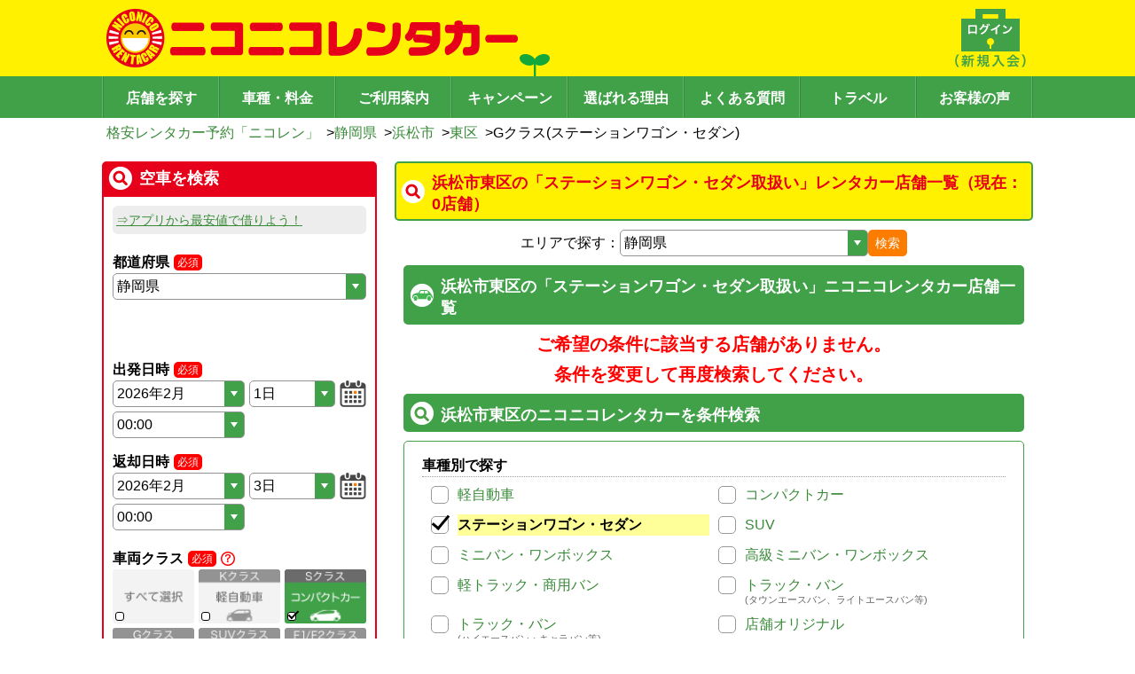

--- FILE ---
content_type: text/html; charset=utf-8
request_url: https://www.google.com/recaptcha/api2/anchor?ar=1&k=6Ldsp7srAAAAALK77jhT7sjOgUmf1bc6maLMcLfO&co=aHR0cHM6Ly93d3cuMjUyNXIuY29tOjQ0Mw..&hl=en&v=N67nZn4AqZkNcbeMu4prBgzg&size=invisible&anchor-ms=20000&execute-ms=30000&cb=j5ty8ets5j33
body_size: 48566
content:
<!DOCTYPE HTML><html dir="ltr" lang="en"><head><meta http-equiv="Content-Type" content="text/html; charset=UTF-8">
<meta http-equiv="X-UA-Compatible" content="IE=edge">
<title>reCAPTCHA</title>
<style type="text/css">
/* cyrillic-ext */
@font-face {
  font-family: 'Roboto';
  font-style: normal;
  font-weight: 400;
  font-stretch: 100%;
  src: url(//fonts.gstatic.com/s/roboto/v48/KFO7CnqEu92Fr1ME7kSn66aGLdTylUAMa3GUBHMdazTgWw.woff2) format('woff2');
  unicode-range: U+0460-052F, U+1C80-1C8A, U+20B4, U+2DE0-2DFF, U+A640-A69F, U+FE2E-FE2F;
}
/* cyrillic */
@font-face {
  font-family: 'Roboto';
  font-style: normal;
  font-weight: 400;
  font-stretch: 100%;
  src: url(//fonts.gstatic.com/s/roboto/v48/KFO7CnqEu92Fr1ME7kSn66aGLdTylUAMa3iUBHMdazTgWw.woff2) format('woff2');
  unicode-range: U+0301, U+0400-045F, U+0490-0491, U+04B0-04B1, U+2116;
}
/* greek-ext */
@font-face {
  font-family: 'Roboto';
  font-style: normal;
  font-weight: 400;
  font-stretch: 100%;
  src: url(//fonts.gstatic.com/s/roboto/v48/KFO7CnqEu92Fr1ME7kSn66aGLdTylUAMa3CUBHMdazTgWw.woff2) format('woff2');
  unicode-range: U+1F00-1FFF;
}
/* greek */
@font-face {
  font-family: 'Roboto';
  font-style: normal;
  font-weight: 400;
  font-stretch: 100%;
  src: url(//fonts.gstatic.com/s/roboto/v48/KFO7CnqEu92Fr1ME7kSn66aGLdTylUAMa3-UBHMdazTgWw.woff2) format('woff2');
  unicode-range: U+0370-0377, U+037A-037F, U+0384-038A, U+038C, U+038E-03A1, U+03A3-03FF;
}
/* math */
@font-face {
  font-family: 'Roboto';
  font-style: normal;
  font-weight: 400;
  font-stretch: 100%;
  src: url(//fonts.gstatic.com/s/roboto/v48/KFO7CnqEu92Fr1ME7kSn66aGLdTylUAMawCUBHMdazTgWw.woff2) format('woff2');
  unicode-range: U+0302-0303, U+0305, U+0307-0308, U+0310, U+0312, U+0315, U+031A, U+0326-0327, U+032C, U+032F-0330, U+0332-0333, U+0338, U+033A, U+0346, U+034D, U+0391-03A1, U+03A3-03A9, U+03B1-03C9, U+03D1, U+03D5-03D6, U+03F0-03F1, U+03F4-03F5, U+2016-2017, U+2034-2038, U+203C, U+2040, U+2043, U+2047, U+2050, U+2057, U+205F, U+2070-2071, U+2074-208E, U+2090-209C, U+20D0-20DC, U+20E1, U+20E5-20EF, U+2100-2112, U+2114-2115, U+2117-2121, U+2123-214F, U+2190, U+2192, U+2194-21AE, U+21B0-21E5, U+21F1-21F2, U+21F4-2211, U+2213-2214, U+2216-22FF, U+2308-230B, U+2310, U+2319, U+231C-2321, U+2336-237A, U+237C, U+2395, U+239B-23B7, U+23D0, U+23DC-23E1, U+2474-2475, U+25AF, U+25B3, U+25B7, U+25BD, U+25C1, U+25CA, U+25CC, U+25FB, U+266D-266F, U+27C0-27FF, U+2900-2AFF, U+2B0E-2B11, U+2B30-2B4C, U+2BFE, U+3030, U+FF5B, U+FF5D, U+1D400-1D7FF, U+1EE00-1EEFF;
}
/* symbols */
@font-face {
  font-family: 'Roboto';
  font-style: normal;
  font-weight: 400;
  font-stretch: 100%;
  src: url(//fonts.gstatic.com/s/roboto/v48/KFO7CnqEu92Fr1ME7kSn66aGLdTylUAMaxKUBHMdazTgWw.woff2) format('woff2');
  unicode-range: U+0001-000C, U+000E-001F, U+007F-009F, U+20DD-20E0, U+20E2-20E4, U+2150-218F, U+2190, U+2192, U+2194-2199, U+21AF, U+21E6-21F0, U+21F3, U+2218-2219, U+2299, U+22C4-22C6, U+2300-243F, U+2440-244A, U+2460-24FF, U+25A0-27BF, U+2800-28FF, U+2921-2922, U+2981, U+29BF, U+29EB, U+2B00-2BFF, U+4DC0-4DFF, U+FFF9-FFFB, U+10140-1018E, U+10190-1019C, U+101A0, U+101D0-101FD, U+102E0-102FB, U+10E60-10E7E, U+1D2C0-1D2D3, U+1D2E0-1D37F, U+1F000-1F0FF, U+1F100-1F1AD, U+1F1E6-1F1FF, U+1F30D-1F30F, U+1F315, U+1F31C, U+1F31E, U+1F320-1F32C, U+1F336, U+1F378, U+1F37D, U+1F382, U+1F393-1F39F, U+1F3A7-1F3A8, U+1F3AC-1F3AF, U+1F3C2, U+1F3C4-1F3C6, U+1F3CA-1F3CE, U+1F3D4-1F3E0, U+1F3ED, U+1F3F1-1F3F3, U+1F3F5-1F3F7, U+1F408, U+1F415, U+1F41F, U+1F426, U+1F43F, U+1F441-1F442, U+1F444, U+1F446-1F449, U+1F44C-1F44E, U+1F453, U+1F46A, U+1F47D, U+1F4A3, U+1F4B0, U+1F4B3, U+1F4B9, U+1F4BB, U+1F4BF, U+1F4C8-1F4CB, U+1F4D6, U+1F4DA, U+1F4DF, U+1F4E3-1F4E6, U+1F4EA-1F4ED, U+1F4F7, U+1F4F9-1F4FB, U+1F4FD-1F4FE, U+1F503, U+1F507-1F50B, U+1F50D, U+1F512-1F513, U+1F53E-1F54A, U+1F54F-1F5FA, U+1F610, U+1F650-1F67F, U+1F687, U+1F68D, U+1F691, U+1F694, U+1F698, U+1F6AD, U+1F6B2, U+1F6B9-1F6BA, U+1F6BC, U+1F6C6-1F6CF, U+1F6D3-1F6D7, U+1F6E0-1F6EA, U+1F6F0-1F6F3, U+1F6F7-1F6FC, U+1F700-1F7FF, U+1F800-1F80B, U+1F810-1F847, U+1F850-1F859, U+1F860-1F887, U+1F890-1F8AD, U+1F8B0-1F8BB, U+1F8C0-1F8C1, U+1F900-1F90B, U+1F93B, U+1F946, U+1F984, U+1F996, U+1F9E9, U+1FA00-1FA6F, U+1FA70-1FA7C, U+1FA80-1FA89, U+1FA8F-1FAC6, U+1FACE-1FADC, U+1FADF-1FAE9, U+1FAF0-1FAF8, U+1FB00-1FBFF;
}
/* vietnamese */
@font-face {
  font-family: 'Roboto';
  font-style: normal;
  font-weight: 400;
  font-stretch: 100%;
  src: url(//fonts.gstatic.com/s/roboto/v48/KFO7CnqEu92Fr1ME7kSn66aGLdTylUAMa3OUBHMdazTgWw.woff2) format('woff2');
  unicode-range: U+0102-0103, U+0110-0111, U+0128-0129, U+0168-0169, U+01A0-01A1, U+01AF-01B0, U+0300-0301, U+0303-0304, U+0308-0309, U+0323, U+0329, U+1EA0-1EF9, U+20AB;
}
/* latin-ext */
@font-face {
  font-family: 'Roboto';
  font-style: normal;
  font-weight: 400;
  font-stretch: 100%;
  src: url(//fonts.gstatic.com/s/roboto/v48/KFO7CnqEu92Fr1ME7kSn66aGLdTylUAMa3KUBHMdazTgWw.woff2) format('woff2');
  unicode-range: U+0100-02BA, U+02BD-02C5, U+02C7-02CC, U+02CE-02D7, U+02DD-02FF, U+0304, U+0308, U+0329, U+1D00-1DBF, U+1E00-1E9F, U+1EF2-1EFF, U+2020, U+20A0-20AB, U+20AD-20C0, U+2113, U+2C60-2C7F, U+A720-A7FF;
}
/* latin */
@font-face {
  font-family: 'Roboto';
  font-style: normal;
  font-weight: 400;
  font-stretch: 100%;
  src: url(//fonts.gstatic.com/s/roboto/v48/KFO7CnqEu92Fr1ME7kSn66aGLdTylUAMa3yUBHMdazQ.woff2) format('woff2');
  unicode-range: U+0000-00FF, U+0131, U+0152-0153, U+02BB-02BC, U+02C6, U+02DA, U+02DC, U+0304, U+0308, U+0329, U+2000-206F, U+20AC, U+2122, U+2191, U+2193, U+2212, U+2215, U+FEFF, U+FFFD;
}
/* cyrillic-ext */
@font-face {
  font-family: 'Roboto';
  font-style: normal;
  font-weight: 500;
  font-stretch: 100%;
  src: url(//fonts.gstatic.com/s/roboto/v48/KFO7CnqEu92Fr1ME7kSn66aGLdTylUAMa3GUBHMdazTgWw.woff2) format('woff2');
  unicode-range: U+0460-052F, U+1C80-1C8A, U+20B4, U+2DE0-2DFF, U+A640-A69F, U+FE2E-FE2F;
}
/* cyrillic */
@font-face {
  font-family: 'Roboto';
  font-style: normal;
  font-weight: 500;
  font-stretch: 100%;
  src: url(//fonts.gstatic.com/s/roboto/v48/KFO7CnqEu92Fr1ME7kSn66aGLdTylUAMa3iUBHMdazTgWw.woff2) format('woff2');
  unicode-range: U+0301, U+0400-045F, U+0490-0491, U+04B0-04B1, U+2116;
}
/* greek-ext */
@font-face {
  font-family: 'Roboto';
  font-style: normal;
  font-weight: 500;
  font-stretch: 100%;
  src: url(//fonts.gstatic.com/s/roboto/v48/KFO7CnqEu92Fr1ME7kSn66aGLdTylUAMa3CUBHMdazTgWw.woff2) format('woff2');
  unicode-range: U+1F00-1FFF;
}
/* greek */
@font-face {
  font-family: 'Roboto';
  font-style: normal;
  font-weight: 500;
  font-stretch: 100%;
  src: url(//fonts.gstatic.com/s/roboto/v48/KFO7CnqEu92Fr1ME7kSn66aGLdTylUAMa3-UBHMdazTgWw.woff2) format('woff2');
  unicode-range: U+0370-0377, U+037A-037F, U+0384-038A, U+038C, U+038E-03A1, U+03A3-03FF;
}
/* math */
@font-face {
  font-family: 'Roboto';
  font-style: normal;
  font-weight: 500;
  font-stretch: 100%;
  src: url(//fonts.gstatic.com/s/roboto/v48/KFO7CnqEu92Fr1ME7kSn66aGLdTylUAMawCUBHMdazTgWw.woff2) format('woff2');
  unicode-range: U+0302-0303, U+0305, U+0307-0308, U+0310, U+0312, U+0315, U+031A, U+0326-0327, U+032C, U+032F-0330, U+0332-0333, U+0338, U+033A, U+0346, U+034D, U+0391-03A1, U+03A3-03A9, U+03B1-03C9, U+03D1, U+03D5-03D6, U+03F0-03F1, U+03F4-03F5, U+2016-2017, U+2034-2038, U+203C, U+2040, U+2043, U+2047, U+2050, U+2057, U+205F, U+2070-2071, U+2074-208E, U+2090-209C, U+20D0-20DC, U+20E1, U+20E5-20EF, U+2100-2112, U+2114-2115, U+2117-2121, U+2123-214F, U+2190, U+2192, U+2194-21AE, U+21B0-21E5, U+21F1-21F2, U+21F4-2211, U+2213-2214, U+2216-22FF, U+2308-230B, U+2310, U+2319, U+231C-2321, U+2336-237A, U+237C, U+2395, U+239B-23B7, U+23D0, U+23DC-23E1, U+2474-2475, U+25AF, U+25B3, U+25B7, U+25BD, U+25C1, U+25CA, U+25CC, U+25FB, U+266D-266F, U+27C0-27FF, U+2900-2AFF, U+2B0E-2B11, U+2B30-2B4C, U+2BFE, U+3030, U+FF5B, U+FF5D, U+1D400-1D7FF, U+1EE00-1EEFF;
}
/* symbols */
@font-face {
  font-family: 'Roboto';
  font-style: normal;
  font-weight: 500;
  font-stretch: 100%;
  src: url(//fonts.gstatic.com/s/roboto/v48/KFO7CnqEu92Fr1ME7kSn66aGLdTylUAMaxKUBHMdazTgWw.woff2) format('woff2');
  unicode-range: U+0001-000C, U+000E-001F, U+007F-009F, U+20DD-20E0, U+20E2-20E4, U+2150-218F, U+2190, U+2192, U+2194-2199, U+21AF, U+21E6-21F0, U+21F3, U+2218-2219, U+2299, U+22C4-22C6, U+2300-243F, U+2440-244A, U+2460-24FF, U+25A0-27BF, U+2800-28FF, U+2921-2922, U+2981, U+29BF, U+29EB, U+2B00-2BFF, U+4DC0-4DFF, U+FFF9-FFFB, U+10140-1018E, U+10190-1019C, U+101A0, U+101D0-101FD, U+102E0-102FB, U+10E60-10E7E, U+1D2C0-1D2D3, U+1D2E0-1D37F, U+1F000-1F0FF, U+1F100-1F1AD, U+1F1E6-1F1FF, U+1F30D-1F30F, U+1F315, U+1F31C, U+1F31E, U+1F320-1F32C, U+1F336, U+1F378, U+1F37D, U+1F382, U+1F393-1F39F, U+1F3A7-1F3A8, U+1F3AC-1F3AF, U+1F3C2, U+1F3C4-1F3C6, U+1F3CA-1F3CE, U+1F3D4-1F3E0, U+1F3ED, U+1F3F1-1F3F3, U+1F3F5-1F3F7, U+1F408, U+1F415, U+1F41F, U+1F426, U+1F43F, U+1F441-1F442, U+1F444, U+1F446-1F449, U+1F44C-1F44E, U+1F453, U+1F46A, U+1F47D, U+1F4A3, U+1F4B0, U+1F4B3, U+1F4B9, U+1F4BB, U+1F4BF, U+1F4C8-1F4CB, U+1F4D6, U+1F4DA, U+1F4DF, U+1F4E3-1F4E6, U+1F4EA-1F4ED, U+1F4F7, U+1F4F9-1F4FB, U+1F4FD-1F4FE, U+1F503, U+1F507-1F50B, U+1F50D, U+1F512-1F513, U+1F53E-1F54A, U+1F54F-1F5FA, U+1F610, U+1F650-1F67F, U+1F687, U+1F68D, U+1F691, U+1F694, U+1F698, U+1F6AD, U+1F6B2, U+1F6B9-1F6BA, U+1F6BC, U+1F6C6-1F6CF, U+1F6D3-1F6D7, U+1F6E0-1F6EA, U+1F6F0-1F6F3, U+1F6F7-1F6FC, U+1F700-1F7FF, U+1F800-1F80B, U+1F810-1F847, U+1F850-1F859, U+1F860-1F887, U+1F890-1F8AD, U+1F8B0-1F8BB, U+1F8C0-1F8C1, U+1F900-1F90B, U+1F93B, U+1F946, U+1F984, U+1F996, U+1F9E9, U+1FA00-1FA6F, U+1FA70-1FA7C, U+1FA80-1FA89, U+1FA8F-1FAC6, U+1FACE-1FADC, U+1FADF-1FAE9, U+1FAF0-1FAF8, U+1FB00-1FBFF;
}
/* vietnamese */
@font-face {
  font-family: 'Roboto';
  font-style: normal;
  font-weight: 500;
  font-stretch: 100%;
  src: url(//fonts.gstatic.com/s/roboto/v48/KFO7CnqEu92Fr1ME7kSn66aGLdTylUAMa3OUBHMdazTgWw.woff2) format('woff2');
  unicode-range: U+0102-0103, U+0110-0111, U+0128-0129, U+0168-0169, U+01A0-01A1, U+01AF-01B0, U+0300-0301, U+0303-0304, U+0308-0309, U+0323, U+0329, U+1EA0-1EF9, U+20AB;
}
/* latin-ext */
@font-face {
  font-family: 'Roboto';
  font-style: normal;
  font-weight: 500;
  font-stretch: 100%;
  src: url(//fonts.gstatic.com/s/roboto/v48/KFO7CnqEu92Fr1ME7kSn66aGLdTylUAMa3KUBHMdazTgWw.woff2) format('woff2');
  unicode-range: U+0100-02BA, U+02BD-02C5, U+02C7-02CC, U+02CE-02D7, U+02DD-02FF, U+0304, U+0308, U+0329, U+1D00-1DBF, U+1E00-1E9F, U+1EF2-1EFF, U+2020, U+20A0-20AB, U+20AD-20C0, U+2113, U+2C60-2C7F, U+A720-A7FF;
}
/* latin */
@font-face {
  font-family: 'Roboto';
  font-style: normal;
  font-weight: 500;
  font-stretch: 100%;
  src: url(//fonts.gstatic.com/s/roboto/v48/KFO7CnqEu92Fr1ME7kSn66aGLdTylUAMa3yUBHMdazQ.woff2) format('woff2');
  unicode-range: U+0000-00FF, U+0131, U+0152-0153, U+02BB-02BC, U+02C6, U+02DA, U+02DC, U+0304, U+0308, U+0329, U+2000-206F, U+20AC, U+2122, U+2191, U+2193, U+2212, U+2215, U+FEFF, U+FFFD;
}
/* cyrillic-ext */
@font-face {
  font-family: 'Roboto';
  font-style: normal;
  font-weight: 900;
  font-stretch: 100%;
  src: url(//fonts.gstatic.com/s/roboto/v48/KFO7CnqEu92Fr1ME7kSn66aGLdTylUAMa3GUBHMdazTgWw.woff2) format('woff2');
  unicode-range: U+0460-052F, U+1C80-1C8A, U+20B4, U+2DE0-2DFF, U+A640-A69F, U+FE2E-FE2F;
}
/* cyrillic */
@font-face {
  font-family: 'Roboto';
  font-style: normal;
  font-weight: 900;
  font-stretch: 100%;
  src: url(//fonts.gstatic.com/s/roboto/v48/KFO7CnqEu92Fr1ME7kSn66aGLdTylUAMa3iUBHMdazTgWw.woff2) format('woff2');
  unicode-range: U+0301, U+0400-045F, U+0490-0491, U+04B0-04B1, U+2116;
}
/* greek-ext */
@font-face {
  font-family: 'Roboto';
  font-style: normal;
  font-weight: 900;
  font-stretch: 100%;
  src: url(//fonts.gstatic.com/s/roboto/v48/KFO7CnqEu92Fr1ME7kSn66aGLdTylUAMa3CUBHMdazTgWw.woff2) format('woff2');
  unicode-range: U+1F00-1FFF;
}
/* greek */
@font-face {
  font-family: 'Roboto';
  font-style: normal;
  font-weight: 900;
  font-stretch: 100%;
  src: url(//fonts.gstatic.com/s/roboto/v48/KFO7CnqEu92Fr1ME7kSn66aGLdTylUAMa3-UBHMdazTgWw.woff2) format('woff2');
  unicode-range: U+0370-0377, U+037A-037F, U+0384-038A, U+038C, U+038E-03A1, U+03A3-03FF;
}
/* math */
@font-face {
  font-family: 'Roboto';
  font-style: normal;
  font-weight: 900;
  font-stretch: 100%;
  src: url(//fonts.gstatic.com/s/roboto/v48/KFO7CnqEu92Fr1ME7kSn66aGLdTylUAMawCUBHMdazTgWw.woff2) format('woff2');
  unicode-range: U+0302-0303, U+0305, U+0307-0308, U+0310, U+0312, U+0315, U+031A, U+0326-0327, U+032C, U+032F-0330, U+0332-0333, U+0338, U+033A, U+0346, U+034D, U+0391-03A1, U+03A3-03A9, U+03B1-03C9, U+03D1, U+03D5-03D6, U+03F0-03F1, U+03F4-03F5, U+2016-2017, U+2034-2038, U+203C, U+2040, U+2043, U+2047, U+2050, U+2057, U+205F, U+2070-2071, U+2074-208E, U+2090-209C, U+20D0-20DC, U+20E1, U+20E5-20EF, U+2100-2112, U+2114-2115, U+2117-2121, U+2123-214F, U+2190, U+2192, U+2194-21AE, U+21B0-21E5, U+21F1-21F2, U+21F4-2211, U+2213-2214, U+2216-22FF, U+2308-230B, U+2310, U+2319, U+231C-2321, U+2336-237A, U+237C, U+2395, U+239B-23B7, U+23D0, U+23DC-23E1, U+2474-2475, U+25AF, U+25B3, U+25B7, U+25BD, U+25C1, U+25CA, U+25CC, U+25FB, U+266D-266F, U+27C0-27FF, U+2900-2AFF, U+2B0E-2B11, U+2B30-2B4C, U+2BFE, U+3030, U+FF5B, U+FF5D, U+1D400-1D7FF, U+1EE00-1EEFF;
}
/* symbols */
@font-face {
  font-family: 'Roboto';
  font-style: normal;
  font-weight: 900;
  font-stretch: 100%;
  src: url(//fonts.gstatic.com/s/roboto/v48/KFO7CnqEu92Fr1ME7kSn66aGLdTylUAMaxKUBHMdazTgWw.woff2) format('woff2');
  unicode-range: U+0001-000C, U+000E-001F, U+007F-009F, U+20DD-20E0, U+20E2-20E4, U+2150-218F, U+2190, U+2192, U+2194-2199, U+21AF, U+21E6-21F0, U+21F3, U+2218-2219, U+2299, U+22C4-22C6, U+2300-243F, U+2440-244A, U+2460-24FF, U+25A0-27BF, U+2800-28FF, U+2921-2922, U+2981, U+29BF, U+29EB, U+2B00-2BFF, U+4DC0-4DFF, U+FFF9-FFFB, U+10140-1018E, U+10190-1019C, U+101A0, U+101D0-101FD, U+102E0-102FB, U+10E60-10E7E, U+1D2C0-1D2D3, U+1D2E0-1D37F, U+1F000-1F0FF, U+1F100-1F1AD, U+1F1E6-1F1FF, U+1F30D-1F30F, U+1F315, U+1F31C, U+1F31E, U+1F320-1F32C, U+1F336, U+1F378, U+1F37D, U+1F382, U+1F393-1F39F, U+1F3A7-1F3A8, U+1F3AC-1F3AF, U+1F3C2, U+1F3C4-1F3C6, U+1F3CA-1F3CE, U+1F3D4-1F3E0, U+1F3ED, U+1F3F1-1F3F3, U+1F3F5-1F3F7, U+1F408, U+1F415, U+1F41F, U+1F426, U+1F43F, U+1F441-1F442, U+1F444, U+1F446-1F449, U+1F44C-1F44E, U+1F453, U+1F46A, U+1F47D, U+1F4A3, U+1F4B0, U+1F4B3, U+1F4B9, U+1F4BB, U+1F4BF, U+1F4C8-1F4CB, U+1F4D6, U+1F4DA, U+1F4DF, U+1F4E3-1F4E6, U+1F4EA-1F4ED, U+1F4F7, U+1F4F9-1F4FB, U+1F4FD-1F4FE, U+1F503, U+1F507-1F50B, U+1F50D, U+1F512-1F513, U+1F53E-1F54A, U+1F54F-1F5FA, U+1F610, U+1F650-1F67F, U+1F687, U+1F68D, U+1F691, U+1F694, U+1F698, U+1F6AD, U+1F6B2, U+1F6B9-1F6BA, U+1F6BC, U+1F6C6-1F6CF, U+1F6D3-1F6D7, U+1F6E0-1F6EA, U+1F6F0-1F6F3, U+1F6F7-1F6FC, U+1F700-1F7FF, U+1F800-1F80B, U+1F810-1F847, U+1F850-1F859, U+1F860-1F887, U+1F890-1F8AD, U+1F8B0-1F8BB, U+1F8C0-1F8C1, U+1F900-1F90B, U+1F93B, U+1F946, U+1F984, U+1F996, U+1F9E9, U+1FA00-1FA6F, U+1FA70-1FA7C, U+1FA80-1FA89, U+1FA8F-1FAC6, U+1FACE-1FADC, U+1FADF-1FAE9, U+1FAF0-1FAF8, U+1FB00-1FBFF;
}
/* vietnamese */
@font-face {
  font-family: 'Roboto';
  font-style: normal;
  font-weight: 900;
  font-stretch: 100%;
  src: url(//fonts.gstatic.com/s/roboto/v48/KFO7CnqEu92Fr1ME7kSn66aGLdTylUAMa3OUBHMdazTgWw.woff2) format('woff2');
  unicode-range: U+0102-0103, U+0110-0111, U+0128-0129, U+0168-0169, U+01A0-01A1, U+01AF-01B0, U+0300-0301, U+0303-0304, U+0308-0309, U+0323, U+0329, U+1EA0-1EF9, U+20AB;
}
/* latin-ext */
@font-face {
  font-family: 'Roboto';
  font-style: normal;
  font-weight: 900;
  font-stretch: 100%;
  src: url(//fonts.gstatic.com/s/roboto/v48/KFO7CnqEu92Fr1ME7kSn66aGLdTylUAMa3KUBHMdazTgWw.woff2) format('woff2');
  unicode-range: U+0100-02BA, U+02BD-02C5, U+02C7-02CC, U+02CE-02D7, U+02DD-02FF, U+0304, U+0308, U+0329, U+1D00-1DBF, U+1E00-1E9F, U+1EF2-1EFF, U+2020, U+20A0-20AB, U+20AD-20C0, U+2113, U+2C60-2C7F, U+A720-A7FF;
}
/* latin */
@font-face {
  font-family: 'Roboto';
  font-style: normal;
  font-weight: 900;
  font-stretch: 100%;
  src: url(//fonts.gstatic.com/s/roboto/v48/KFO7CnqEu92Fr1ME7kSn66aGLdTylUAMa3yUBHMdazQ.woff2) format('woff2');
  unicode-range: U+0000-00FF, U+0131, U+0152-0153, U+02BB-02BC, U+02C6, U+02DA, U+02DC, U+0304, U+0308, U+0329, U+2000-206F, U+20AC, U+2122, U+2191, U+2193, U+2212, U+2215, U+FEFF, U+FFFD;
}

</style>
<link rel="stylesheet" type="text/css" href="https://www.gstatic.com/recaptcha/releases/N67nZn4AqZkNcbeMu4prBgzg/styles__ltr.css">
<script nonce="qFxpR3Qn_Is6GBa8jfBKbw" type="text/javascript">window['__recaptcha_api'] = 'https://www.google.com/recaptcha/api2/';</script>
<script type="text/javascript" src="https://www.gstatic.com/recaptcha/releases/N67nZn4AqZkNcbeMu4prBgzg/recaptcha__en.js" nonce="qFxpR3Qn_Is6GBa8jfBKbw">
      
    </script></head>
<body><div id="rc-anchor-alert" class="rc-anchor-alert"></div>
<input type="hidden" id="recaptcha-token" value="[base64]">
<script type="text/javascript" nonce="qFxpR3Qn_Is6GBa8jfBKbw">
      recaptcha.anchor.Main.init("[\x22ainput\x22,[\x22bgdata\x22,\x22\x22,\[base64]/[base64]/[base64]/bmV3IHJbeF0oY1swXSk6RT09Mj9uZXcgclt4XShjWzBdLGNbMV0pOkU9PTM/bmV3IHJbeF0oY1swXSxjWzFdLGNbMl0pOkU9PTQ/[base64]/[base64]/[base64]/[base64]/[base64]/[base64]/[base64]/[base64]\x22,\[base64]\\u003d\\u003d\x22,\x22woxew5haw5RGw7LDsMKvfMKUcMKHwrdHfjBOS8O2cXIowqMODlAJwqM9wrJkaz0ABSZrwqXDthjDq2jDq8O9wqIgw4nCqA7DmsOtaFHDpU5awobCvjVpcS3DiwZjw7jDtlYWwpfCtcOVw7HDow/CmhjCm3RQTAQ4w5/CkSYTwr7CpcO/worDjE8+wq8+PxXCgzVowqfDucOkLjHCn8OLSBPCjyTCmMOow7TCj8KUwrLDscO/RnDCiMKeLDUkBMKgwrTDlzM4XXouacKVD8KCRmHChkfCksOPcyzCsMKzPcOwa8KWwrJYPMOlaMOgBSF6NsKGwrBEcmDDocOyb8OUC8O1bmnDh8OYw5XClcOAPELDkTNDw6oTw7PDkcKgw7hPwqhDw7PCk8OkwoI7w7ovw68/w7LCi8Khwr/DnQLChsO5PzPDq1rCoBTDnA/CjsOOMMOOAcOCw7XCjsKAbx7ClMO4w7ABVH/[base64]/[base64]/X0PClhEgwqPDrlc8I0lSB05WwoB9cTpGw6nCkAZka23Dp1TCssOwwp18w6rDgMOKCcOGwpUewqPCsRtiwo3DnkvCmiVlw4lDw7NRb8KcQsOKVcKZwoV4w5zCl1hkwrrDmDRTw68Jw7ldKsO1w5IfMMKNL8OxwpF/KMKGL0jCgRrCgsKMw4IlDMOBwqjDm3DDi8KlbcOwBcK7wrorBy1NwrdjwrDCs8Oowqpcw7R6B0McKzHCvMKxYsKOw7XCqcK7w4BXwrsHAsKVB3fCjcKrw5/Cp8O6woQFOsK4WSnCnsKNwrPDuXhHBcKAIg/DlmbCtcOSDHsww6dQDcO7wrHCvGN7KHB1wp3CszHDj8KHw7PCuSfCkcO0ACvDpEEmw6tUw7nCv1DDpsORwpLCmMKcTng5A8OdUG0+w7TDj8O9awMDw7wZwo/Co8Kfa3oPG8OGwoEROsKPGCcxw4zDrMOFwoBjQsOzfcKRwpgnw60NRMOsw5s/w4vCosOiFHvCsMK9w4puwqR/w4fCmsK+NF9+MsKKKMKBKFjDmi/DlsK8woAqwqd/[base64]/[base64]/ChMOHw5NzY8KRZE88w6nCmMKlw7Brw4jDhcKeBsOFIh1MwpRBIW51wrFywqXCm1vDrTXCu8KywonDu8KGVDrDn8K6cENKw7rCjiENwq4RYCxdw7bDlcKUw4jDqcKDIcKtwqDCgcOqAcOiUsO0LMOKwrUhe8OiMsKTF8O/HGDCg1fCjGvDo8OdPB/[base64]/ChMKdJMKOw6E2BMOTw5DCuEjDtHEiw5vCpsK8JXAKwo3DsGhtfcKPNXbDh8OhOsOOwp0iwqg3woY/w6rDqj3Cn8KZwqomwoDCqcKewpRxRT3DhQPCu8OrwoJ7w7vCmz7DhsOmwo3Cu3xcXsKTwpEgw5k8w4tHbXXDunNYUzXCmMOIwo3Cnkt+wqA6w7AiwoPCrsOZX8KzBFHDt8OYw5DDvcOdC8KOTQPDoxVqTcKBFl5Hw6nDl1TDiMO5wp5MGTQ+w6Yzw6rCisO+wrbDocK/[base64]/wrNmHzNvASHDlilvfnNywrHCkRdmK3gWVsKGw77Dl8Ocw7vDvFBwSybCoMKODMKgN8O/w5bCmgEew5A1VHfCmVYkwqbCrhsyw4bDvgvCtcOgcsKcw7kdw5pJwoIcwpBkwoZJw6XCuWoREcO9RcOuGSzCn2XClzIwVTQ3woo/w49Jw6t3w6E0w6XCqcKFc8KmwqHCshRYw40cwq7Cth4EwpQVw7bCksO7NwbChjhhIsOaw4pJw4YSw6/[base64]/[base64]/DnT/Dm0HCiXTDnMObwodDw5TCnVTCugl9w5cgwo7DjsOnwrZKRk3DicOAVzl0UV1IwrJyGVLCpsKmfsKmGX1kwp97wrNCFcKWD8O3w7vDi8KlwrrDiH07WcKZRH7ChmULGhMow5VvRUlVccK0PDpBEHgTdXt3FQIfBsKoFAd6woXDmHjDksK/w782w7TDmzfDhnQsWsOLw5rDhEoXKMOjEmXCp8Oxw5w7w5fCkW4nwonCkcO1wrLDs8OCJ8OAwojDn3BxEcOHwrZOwrEtwplJCWIRG08jNMKFwpzDq8O5D8Opwq3ConJZw6DColkVwrEMw40xw6cob8OiMcOnw6gXbcKbwpAfSRtLwqErSF5Lw7E/AMOgwrTDuh7DuMKgwo7CkzfCnCHCp8OkXsORTMK1woMywo4MCMOMwrQhXcK6wp8Lw4PDjhnDkmFrREbDuC4TGcKcwrDDtsODRhfCvEgxwqEfw61qwq3CkUVVd2/DlcKUw5IAwr7DosK3w6RgVlZMwo7DvMO1wqnDmsKywp05QMKnw5bDncKtYMK/A8OQCxd7fsOGw4LCrAUcwrfDkkI3w6tuw5XDtRFiRsKrJsKSZcOnasKEw5soA8KDF3LDqMO+H8Ogw6cHfVDDtMKRw6XDpS/Cvl0iT19pMlo3worDgUTDsBbDt8O1FlTDthvDmznCgR/[base64]/DoGQrGHDCtH5NLcKswoAfLj8VUhzDl8K3OWRYwo7DpVXDmsKbw5QxGGrDg8O0D2vDnRY5V8KGYmstw4/DukLDiMKfw6hcw4MpA8OkLlzCu8KDw5hreWPCnsKObCTCl8K3fsOLw43Cixcew5LCu14ewrEcLcOnbn7Ci2LDqyXCvMKNLsOawo4nVcOOK8OGGsOQEcKpaGHClGFxV8K7YsKIWC0iwozDtcOcw5gJD8OKQnnDtsO5w4/CsA03I8KrwqFqwqM8wrLCjGsDI8K8wqNxBcK5woAtbmsWw5jDsMKCKcK1wozDtsK8P8OeOA3Dh8KHwpdMwpnDj8KnwqHDtcKwVsOMCVskw5wWbMKUS8O/Vi9awrcvAQPDmmw6F1IDw7nCqcK4w75ZwpfDlcOnZBzDtynCrsKVSsOqw4zCgTHCgcO1KMOlIMO6f0trw6YhZMKQI8ORMcKBw7PDpzLCvMKYw4gtO8OlOkLDj29/woE3bsO0LT9za8OTwolCd1nDo07DrGXCpS3CoGwEwooAw4zDuDHCoQgvwo9ew7XCuQvDv8OTSHnCrErCn8O7wr/DvcK0M2rDn8O4w6UIwrTDnsKKw7bDgxFMFRMMw5ZNw7x0LAPCjB4Ow4/[base64]/DgsOVYFnCl8OccGBRUg0XwoImAzUNWsOVZndeOV4UMRJCGcKKLcOtLcOcMsOwwpAZAcOuBcOMc13DpcKPGirCuxDDjMOaKMOzQX5pQ8K5aD/CicOFb8Okw5hoe8OkaUXCsEU2R8K7wobDulfDl8KMOS4YIzLChzldw7hCX8K8wqzDrz9Xwp0Zw6fDhgDCsE7CrHzDscOCwq0OIMKpMMK9w6R8wrLDuQ3CrMKww7/Dr8O6IsKBXcOIGxYywqDCkhnCnUHCiQIjw7Ndw4bDjMOXw5tETMKyBMOlwrrCvMKORcOywpjDmVjDswPCuj/CmFZww59CXMKtw719R2oqwqTDsWVvRTbDvCDCtsONXkNowo/Dth3DnX4Vw6pEwq/CtcOhwrhAVcK7J8ObeMO+w70hwojDjhpUAsKLBsKEw7/DgMKtwoLCucOhLcKMw7LCmcKQw6/CsMKPwrsZwplgFgUbM8KtwoLDnsOzB21dKl0+w6B+HzfCl8OzOcOGw77CusOyw4PDpMOfQMOSAQDCpsOSPsOtGAbDosKOw5lhwpfDpcKKw5vDjRjDlmrCjsKJGjnClnTClEl/wqrDocOzw4gsw63CicOWJ8OiwrjCncK9w6x/K8Kxwp7DjwLDoBvDqD/DnEXDjsOffMKxwr/[base64]/cQsZYj/DscO/aD7CpsOvw5PDvFlqw5nDllLDi8KHwrHCmFXCk203G0UPwrTCtFnCqWofT8Opw5t6RATDsUsuZsK/wprDmWVsw5zCq8OMM2TCm2zDusOVRsKvWzrDssKZMTNEaFUDVEB8wo/CiC7ChTYZw5rClTHDkV5TXsKUwrbDgxrDuSVVwqjDs8OSFFTCoMOjfcODK1Y0ci7Cvg5dw70BwrnDgQjDiCMpwqLCtsKzPsKIGcK4wqrDi8KXw59jJsOgLcKnB1fCrB7Dpno3BAfCqcOlwoMER3d/w6/Dl3AsZjXCm1sZJMK1QXJdw53Cix/CpFU9w4BxwpdTWRnChsKFGnUjDyd+w63DugFbwo/DjsK0cT7Co8KQw5/DrU/DgCXCv8OXwp/DhMOIw5dKTcO6wo/[base64]/DmMONw7YGw4skPkfCtsKWVMOIw7kpIcKvw4lPdC/DocO3WsOeQ8OhVxXCgkvCoizDsHnCmMKXAMKaA8KeClPDkSLDvBbDrcOTwozCiMKzw7gGcMOrw6gfagrDrlnDhETCjEzDsDY1cV3Dt8Onw6fDmMK+wp3Cs0hyR1LCjwdeUsO6w57ClMKjw4bCgAvDlQovZkQUCy5jUHnDhU3Ci8Kpwp7ClcOiLsOxwq/[base64]/wp5Aw70vcTLDmnZBw6F4wokTw5ZmwpFew5BUUkPDkH/CoMKGwpvCo8Kbw6cWw51RwolmwqPCkMOeLTwJw6sWwo4/w6zCi1zDlMKzYsKjBwXCmUpDWsOvflJ2esKtw5XDuiLCgCQMw7p3wo/Dp8KgwrUGUMKfwqJsw45AdT8Lw4tyeH8Yw4XDow/[base64]/DkDsnaFLDicKEIMO/MMKgw4I+w5laf8KANmdRw5rDosOTw7XCncKHNDUJAcOlTcKJw6fDk8OVKsKtPsKrwq9GI8OeMsOTRcOnB8OPWsOAwpXCsAE1w6JUW8KLWissPsK5woLDq0DCmDJlw5DCrUXCmMKbw7zDtzfDp8KRw5vCs8OrdsOWTh/CkcOJNcOtLBxKekxxdFrCpWNFwqTCnnbDvnHCo8OsCMOvUEsfMm/Dr8KIwpEHIz/CosOVwpLDgsOhw6YLMMKTwrdPS8K+GMO3dMONw6LDmcKeLnLCsBt0PVgdw50PcsOJHgRfccOewrDCpsOVw7hfN8OKw5XDqHo6wpfDlsOTw7vDq8KHwpR2w5rCuVnDqFfCncKxwrDDusOIw47CscObwqDCvcKCAU4gGMOew4Ydw7A/Z3XDkWXDoMK1w4rDnsOnNcOBwpXCh8OSWEQNQCcQfsKHQcOBw57DiELCixgwwpfCh8K7w5rDnD7DlUbDgQbChnrCviIhwqYZwrgFw68OwpTDlRRPw612w7fDvsKSLMKVw781XMKXw5jDh1/CjV9Pam0JMMKcZVHDnMKGw4R/QQnCtMKDacOeAQ82wqlVRXlMfwUpwoR/TCAcwoouw5F4ccOEw7VLWsOTwonCh1N7TcKLwqLCtsOvdsOoYcOxV1HDvMO8wossw5xAwpRxRcOyw5pgw5DDvMKhFcKjbRjCgcOtworDjcKfMMOBLcKcwoQwwpMaU2UwwpLDiMO/[base64]/DsTx9McKZw6bDiMKKwrFwKgvDiRXDmcKBwrxdwroiw51uwoQPwo8GUDXCkQ9wQz80EMKVZ3vDiMOheUvCvHQGOGlOw7EIwpXCpx4Hwqk6Jj7CtQllw4DDqxBCw5TDv3TDmHEmJ8OUw4/Dpj8fwr/DrldtwopLN8KzWMK4R8K9G8OdNMKJAj9pw7Zzw73CkQApCRsVwrvCqcK/KQlFwpXDh1obwpEZw7DCimnCkzrCrkLDqcOUScK5w58iwo00w5gUO8OowoXCoUkkQsO8dXjDq3DDjcOgXzPDtn1jEENxYcK/NlEvwp02wrLDik9Nw4HDp8ODwpzCpxATC8KAwrzDpMORwpF7woUCSk4TcAbCjD7DuDXDtUrDr8K4IcKfw4zDqA7DpScbw4suXsK2FVPDrMKhw53Ck8KSccKsWwVpwqh/wowiw7Bkwp85Y8KrJSA7Hh51aMOQPkTCosK3w6RlwpvDjQpqw6oDwosuwpt/eGxbOmM7AcO3fRHCnH3Do8KEcSlrwoDDocO7w5AdwovDsUsjYU01w7zCq8KJScOJOMKlwrVhawvDuRjChGcqwqp4FsOVw7LDvMKudsKKZlbClMOyHMKaDMKnN3fCtcO/w4rCryvDjStCw5VrfMKVw5sWw5nCk8OzDCPCgMO6wr0RHDRhw4UxTihIw7BFasOWwpLDhsOXYk4pMR/[base64]/CpsO9GFrDoFRqw5PDtjstYsOhOU0dSmfDhw/Cljl3w5A4H39ww7BZW8OVWhE4w53DmhTDk8Kvwpw2wovDssOuwpnCvyACa8K+wofDscKSYsK/bg3CjA3CtjLDu8OVKMKpw6UTwq3Dpx4SwpddwqXCskYQw5LDtE3Dq8OSwqHDncKHLcKgB29xw73DqSkSFcKOwrkHwq8aw6xVLg8JdcKww6huMjVSw4tGw5fDn3cwfsOYQhIECVPChELDkS5ZwrpawpbDvMO0PcKoC3BCWsOGPMO+wpoOwqxHMhbDiAFZEcKEUkLCvy/DgMOTwo1ofMK7VcKawo1UwpUxw7HDgAlHwosRwq9zEMOjKF9zwpLCkMKLCTPDtcOgw7JUw7JTwo45W1nDimLDs23DkTggLTVCfsKzJsK8w4wWITXDisKxwqrChMKBEHLDoDTCiMO0AsOrYQjCl8K/wp4DwqMqw7bDv0AYw6rCoz3CnMOxwpt0IEQmw7Quw6XDrcOQfDrDpTDCtMKxdMO0dGlywovDoSTDhQIbXMOcw4pMQcO2WA9mwqdJJ8K5esKPTcKEV24ew58gwonCscKlwrHCnMO9w7N1w57DhMOPS8O/S8KUI0HDpjrDllnClCs7woLDvsKNwpI7wq7CtsKfH8OOwq0uwp/CoMKjw7/DsMOYwpnDqQ/CkHfDr3F8d8KENsKGKThRwrgIw5t+wqDDoMKEXmPDt3RzFcKLA1vDiQVRMsO3woLCncOvwq/[base64]/CvMKywrrDgsOuw4QPJ8Olw4DDvlkLwrDDmMOHwoLDm3oUJsOIwrY0DXt1V8OAw43DvsKNwqhmYil2wo85w4fCmQ/CrzRSWsORw4bClQbDjcKVSsOSRcOdwpZAwpJcGRkiw4/CgWfCmMOoL8O9w4dVw7F8HcOrwox/worDlAl7MCRRdFJBwpBmbMKSwpRww5XDgMKpw7I5wp7CpWzCqsOEw5rDkDLDlAMFw5kSMFPDk0phw4PDiE3DnwnClMO9w5/CnMONNMOHwpFpw4hvbkV3Hy5uw6Eaw6jDsnXCk8ORw5PClsOmwpHDtMKaKAt+MRE8DWd+H03DlsKWwokjw6h5G8K7SsOmw5jClcO+NMO3wo/ClCorA8OeUnfCg3h/w77DqQ3DqFd3EcKrw4JXw5DCiHVPDQDDsMOxw4E6DsK8w7DCosOFTsOfw6cdcxnDrkPDqRtVwo7CjgtRQ8KhNGLDqydiw7o/VsKOJcKmFcOQRFgswr8wwoNdw4AIw786w7TDowM5dVwnHsKow7NqHsKjwpzDlcOcE8KYw6bDu1VsOMOBRsKRanjChwR7wolAw7bDoVlRTTp6w4zCpVwDwrBsP8OeJsO5Ph8BKiZ3wrrCoGdiwrPCuE/CjUDDk8KTflrCqGpeJcOvw6Euw5EEIsObDRYdasKoc8OYw4NRw5FvYgVWa8OXw47CocOLI8KyFj/[base64]/[base64]/[base64]/DjsOow5HDt8KpRcOwOsKGfcOfNsOkwphSScKGVSJbwpTChUfCrsOLTsOUw7UwRcO7WMO+w7Vaw7FmwobCjcKMBh3DpSLCsUAswqTCmHfCu8O/YcOGwrpMd8KUNHV/w5hMIcOJBT4BW0xEwqjDrsKNw6fDmXYrWMKZw7ZsMVPDkAQ4csO6XcKUwrl7wr15w49MworDt8KIKMOGUcK8wr3DuknDjyQMwr3CosO0EsOCUsKkfcOOZ8OxB8KAbMOhJSd8WMOkJxo1C1wrw7FnNcOaw6fCnMOhwp/Ch1nDmijCrcOATMKIen5rwogaCjN1I8KSw5YjJsOPwozCm8OZNl8BW8KbwrnCp3xuwoTCnh7Cqiwlw7dQFSU4w7rDtW8dbWHCvRBqw6PCsCHCnnoNwq5NFMOMw7TDth/Di8OPw5EswrTDrmpXwoBvd8OJZMKHasKudErDhi5yCGA4MMO/[base64]/YsOWwprDmMKdRMOkF8KMw7PDqxIKw4TDocKKf8OOcQ7DhGMQwpPDvsK4wq/Dt8KZw6B5UcOgw74ZMsKQDEEAwo/DqTMIbAknJRXCmhfDj0VEIwnDq8O4wqRNTsOtezwNwpdCZMOMwpdOw5XCuiU2a8OXwqokcMKnwogbGWB5w4RJwrQZwrbDt8Kpw47DjXdhw4oaw6/DuyAqa8O3woh/[base64]/[base64]/Cjww5ACrDgXFRL8KoR8KIaCfDqcOHwp80AcOWJTN/wrc8w7fDs8OnER/[base64]/CrsKRwq7Dt8KMOcOoW3zDg8O5eTvDsGXDjsK9w6hoPMOawoHChHHCoMKEcSVOHMKLccOZwrPDqcOhwpUTwrrCqio/wp/[base64]/CgxQ8LA8NcU7ChwPCrmrCmMKewrbDk8K3Q8KoMGxEwozDqAMxPsKew7jCjEAMBUDCmCxOwq1sKsKkABTDscOAF8KjRzxgcycYIMKuKzfCk8Kyw4sNEloowpDDvhIawovDr8OLbGATKzJDw5FKwobCsMOaw6/CpBfDssKGKsK6wpLCsjPDtC3DtC1MN8OGWyzDmsKTSsOLwpdMwrHChSLCtcK6wpN8w59DwqDChmpMbMKhOlUKwrEBwoYFw7rCvhY6fcK/[base64]/CkcO4wooFKhsfw64rIF3CoMOVw4PCpEnDq8Ohf8OVG8KVwpZDUsOlTHYWOUAsazDDgjnDr8Kve8KEw7jCsMKodCrCrsK8cjTDsMKcCDouGsOrY8OxwrjCpQHDg8Kzw6zDtsOuwo/[base64]/KcO6w6vCg8Kyw6pywrLCo8K9w4zDjW/[base64]/E0kqUcKUdkHDo8K7w4psw7vCnsKQw7ooCifDjWPCsEssw5URw7M7MD54w5QUKW3Cgi8EwrnDm8KtUEtOwqxYw5ozwqvDsRzDmhXCisOBw5DDk8KnJVJeQMKZwozDrzDDky8eG8OyHMOKw5kXJsOqwpjCksO8wpXDvsOwGAZdajjDqljCqMKIwqDCixJLwp3CpcOoOl/CmsK/WsOwP8OzwqXDqi/Cqxc5ZG7Ci0QawpfChHJgYsKeLsKma0jDqkDClUU1S8OmPcK8wpPChH0Qw5rCtsKZw6RwJiPDsWFgLifDlhoiwrzDlVDCu07CrANVwoARwo7CsFdQI2wrd8K0GVgjcsOvw4ADwqYdw6QJwoVaNz/[base64]/[base64]/wrbDgmfDtsObeyPCr8OkFMKxUm3DrjwXwpYMA8KKw67ClMO1wqw4wqYJwp9KcG/DrDvCl1YBw6fDu8OjU8O+Hmk4wrwKwp3CjsOrwp3Dn8KIwr/Cm8Orwoopwpc4BXYLwqJxM8KXw4LDnCZcGkIkdMOCwqnDp8OdaX7DtU/DhjR4PcK1w5bCj8Kfw47CqRwuwoLCl8KffcOhwqlEFSfCi8K7akMTwq7DjRvDsiJPwqBmCWhESmbChnDChMKkHTLDkMKPwq8Rb8OewqjDmMO/w4PDnsKfwp7Co1fCtHfDksOndGXCi8OEfx3DpMOMwpHCombDncOQPX7DqcKzasOHwpHDlSXClSRnw4grFUzCpMObHcKAfcObT8Ofc8O4wocQAAXCsAjCncOaEMKyw4XDvTTCvlM+w7/Co8OawrrCg8KBOHfCg8K1w5BPCDHDnMOtIHR3F3rDusK/[base64]/J8KGRlhaw7rCtMOwwp/DqsOmw53DssOpEMKBScKrwrnCs8KAwqHDscOFJsODwr4awq11PsO1w7nCrsO+w6nDgsKCw4TCkS1jw5bClUdUBAbDsjDDpiETwrzDj8OVTcOQwrfDpsKvw4sLeWLCiQHCkcKjwrTChC8hw6M4dMO+wqTDocKUw7/DlcKQesO2LsKBw7PDosOHw47CgwTCi0ATw5LCmi/Ch1JFw4LCiBBQw4nDqG1tw5rChXvDvy7DocKiAMO4NsKxb8Krw4McwoXCj3TCs8O0wr4rw58HIis2wrF3PFxfw4AywrJmw7w1w5zCt8OOK8KIw5XDgsOdAcK7B1RvFcKwByzDp0LDrjHCrMKfIsOUTsOOwqk6wrfCml7Cn8Ktwr3DhcOYOUxiwpBiw7zDsMK/[base64]/RcKIwqw9w55iXcKlOsKTwokvw5nCgsOyHyhCFT3CssOZwqbDlMOGwpjDm8KDwpZDIlLDhsOBfsOrw4XCsCEPXsKlw5YfHXbCnsOEwpXDvjTDocKOOwXDuSzClzdZVcOSXwnDg8Oaw7ErwpLDjkFmHm4kOcOAwpwKCcO2w7AYc0bCh8KpRmTDoMOow6xJw7/DscK2wql5RzUyw4LDoTNfwpU1aSNnw5LDs8Kew4DDtMOzw7wywpjDhgUewrvCicKiFcOzwqRrasOLJQTCq2bCncKXw47Cu3JLS8Kow4AIGC0lfGnCjcO0E2zDm8K1w51Vw4ENcXbDkSggwr/DtcOJw4nCv8K/w79CUGMaDlk+Xz7ClcOqRWB0w5zCkiHDmmU2wqsqwrscwqvDhcOowrgHw7DCg8KawqrCuk3DqyHDiydHwqpgJE/CncOPw4nCtMKMw4fCn8KhcMKta8OFw4zCsVzCt8KSwpxNwqzCo3hUw4TCpMK/ExghwqPCpjXDhA/Cn8OdwpjCnGQZwo8AwrzCncO1AsKSLcOzXXhJDzwBfsK4w48cwqQNfBMtCsOkE3MsDwPDvxdlUcOkBEEmCsKCd23CuVLDmng3w65Bw5LCkcOFw5RDw7vDjwMRbD9tworCpcOWw4TCqE/DpyzDk8OywoNWw73CliBwwrrChC/DsMK7wpjDvVwZwrwJwqB5w4DDsgDDtWTDv0jDtcKFBRjDqMK9wqnDtl4PwrA2OcOtwrRyL8KBVsOtwr7Cu8OwK3LDmMKbwoIRw6low4vDkXF/XCTDksKDw7LCsC9HccKVwoPCs8KTSzHDnsONwqBedMOcwoQQcMKZwooyGsKsChXCtMKTDMO/[base64]/wrhvw47DoAfDm8O8wqp0EsKuwqPDi8OOw5HCjMKcw5lGJTzCozp0V8KowpbCvsKbw6nDsMKow53CpcK8J8OqaErCrMO6wowBKVdqKsOhNXbChcOFwq/DmMOvX8KTw6jDrGPDssOVwp3ChWElw5zCvMK4YcOJPsONB3JSBcKBVRFJcx7Cn2NRw656J1x1BMOVw4/DoVLDplrDtMOeKsOVIsOOwonCpcKvwpXCsisow5B2w7YNYl4Vwp7DhcKxP0QdbcORwqJzBMK2w4nCgXLDm8KkN8KzdcKaesKTT8KVw7BiwpB0w4k7w44KwrMVXHvDoT/CjXp7w7V5w4kICQnCr8KGwpfCiMO9DE7DhwfDlMK7wrfClAlLw6jDn8K9NMKQGMOdwrPDtF5XwojCv1TCrMONwoHDj8KnC8K4NDorw53CuU1WwoYRwplINmR/c37DvcO4wqpIFD1Uw77ClRzDlCXDh0wVNG1mFxQpwqB5w5bCuMOwwpzCkMKTS8O2w5xfwo0Gwro5woPDhMOHwo7DksKeNMKLBg41TUAIUsOWw6Fmw70ywqEPwpLCqiICTFIJacKoJ8KFW0/[base64]/N8K+wq/[base64]/[base64]/DuHLDq8KOMsO/cMOfSE10wrBHdgdzX2ALwrgrw6fDm8KZJsKHw5XCn2rCoMOnB8OIw75Yw4kAw64oU0F+Rg7DsC5fRcKIwqp2UhPCl8OPQnwbw7tZXsKVCcO6SnA/w6EbccOaw6rClMKNbjTCjMOdDEM9w4l1Wwh2Z8KNwrfCk0t7LMOyw7bDrMKVwrjDsC7CisOlwoPDt8OQfMOqwpDDlMOBEMK6wp/Ct8Khw78zX8OLwpQuwpnCvml9wq5ew4oSwpEMYy3CtBt3w4gWcsOnScOGYcKhw6phNcKgBsK3wpXCkcOZGMKFw5HCgTgPXB/Dtl/DpRDCo8Khwr9xwqguwoQhEcKuwr9Mw5t+EEzCj8O4w6TCjsOIwqLDuMOfwoDDhmzCgcKLw4t/[base64]/[base64]/DrGlqw698MEkJO0fDpsOQKcKiw5ozUh96QkjDhsKgexxvbmNxasKIRcKgFQBCCSTCmMONfMKzEn4mUlFUTg5Awr3DjCohDMKxwqXCsCjChhN+w7daw7BPRhQZw5jCpXTCq3zDpsOzw51Gw4I1VsO5w7d2w6LCncKAZ2TDosO/EcK/GcKwwrPDgMK2w6DDnArDqxBWBCPCnHxYI2PDoMOewo4zwo3CicKJwqzDmS4cwp0eKnjDjC0twrXDjhLDsk5fwpTDqFXDmCTCmMKfw4UBJcO+H8KCw4jDksKJc0Aqw5zDrsOuCkQWesO7dR3DiBI3w6vCo2p6ZMOfwooPEDjDoUV1w5/DtMKbwowbwpZ7w7PCoMO6woJiMWfCjlhYwqBiw7/CgMO1fsOqw67Ch8KlGTArw4IgHMK7DgnDjVt5a3DCtsKrTmbDkMK/[base64]/[base64]/Skw6RAArw4LDqsObwqnDq1cPRSg3wq/Cn2BEQ8OmE2ZvXcOcAWgpBy7Cj8K8wp8xDCvDijPCilXCgMO8Y8Ovw4sxcsOlw6jDmG/DlUbCuz7CvMKLHFRjwpV3wrrDpEPDkT5Yw4NxNncBP8KKc8OIw4bCu8O0dUTDkMKtX8OOwpsQeMKWw7kkw5nDozIrfsKNRCJRT8Kowq1mw6LCgTvCmVkcLGbDv8KDwpwIwqnCgF/Cl8KAwqlSw7x4IjPCsAxRwozCosKlEsKqw75Jw6NQXMOXf3U2w6TDjQTDocO/w702SGAwfmPCmF3CujA3wpjDjwHCqcOwWX/CqcKLSCDCocKIEHJlw4jDlMO2wpXDgMOULlEFYcODw6RQL1lvwrohesKtXsKWw5leSsKFPxkZesO4B8Kaw4PDo8Ogw4IvbsKfJgrClsOkJQHCjsKbwqXCs3/[base64]/Dj1jCszfCul/DtTF0wq8kw6hnasOjwqNufQ5BwovDsADDlcOSa8KUFmnDv8KNw7fCp08iwqYzYsOWw7Iww4RtL8KqBMOZwpRTAFwKJcO/w7xES8KFw6fCpMOdBMKuGMOAwr7DrG8xDAsLw4R5d1nDmQPDp2xPwovDpEJMYcOWw5/Dk8Ouwq1Cw5nCi21dE8Kpe8KMwqxWw5zDl8OAwqzCn8Klw7jDscKTYm3CmCAifsK/MUBgY8O+YsKwwrrDpsOodQPCvlTCgF/CnCUUwoBvw4hAK8OmwoXCsEUFLgF9wpxsYzpBw47Dm2NXwq56w4N7wr5kC8OxY3JswrjDqETCmMOHwovCtMO9wq9fOzbChkMkw7PCkcKpwpd/wqo7w5XCoVvDrxbCm8OmUMO8wr49QUVuccO3OMKici00TXFVJMOuUMOuD8KOw4dFVVgrwqbDtMOjCsKHQsO6wqrCjsOgw7TCjn/CjCojecKnfMKhJsKnLcOeB8KHw78FwrxWwqbDpcOqYAZPfsK+worCk3PDpVBJHcKwEBUfCgnDq2UDO2fDtzzDmsOiw7zCpX5swrLCi0MxQnE8fsKvwoA6w6VHw6AYDzDCqmUfwp1dfkDCgAvDhD3DrsOjwp7CuxFvJ8OGw4rDicObLVMOAxg1w5YZPMO6w5/Cml1cwqBDbS8Mw5N2w4jCoy8iYycKw7dBccKsB8KlwpvDpcK1w714wqfCukrDoMOmwr9HPcK9woJyw6V4FmNZw7MmdsKuPjDDiMOlIsO2I8KqOcOCZcOYcDzCm8O6LMOOw7EYBzErw4jCk0XDgX7DscOkQ2bDrToCw7lCB8K2wpZow7hHYMO3MsOkDhlHNgwgw500w5/[base64]/CjcORw5gZGUzDnXrDsMO/aSg/w7fCnMKASyvCilzDhR9nw6jCu8OBSBhUS2s/wqw+w6jCphIqw6FEWMOTwowQw706w6XClRJpw4hhwqfDhGZHMsK8PMODP13DikVRa8OwwrF6wp3ChTFnwp1Vw6U1ZcKzw4Nkw5XDpMKLwo8TbWjDom7Ch8OxVUrCksK5MnfCjMKnwpgiYEodJlsSwrFJOMKRJEwBCC8/Z8OKI8KwwrQHfwLCnXIUw6l+wpl5w5bDkXTCr8K8Ams+JsKSLXdrIEbDtl13NcK+w6s0S8KTXFDDjRcDNwPDo8Kkw4vDpsKww7zDkU/DqMKJW2bCn8OSwqXCsMOQw7EaPAY9wrN3JcOGwo08wrc+McOFMT7Du8K5w5fDjsOSw5XDvwpgw6AUP8O/w4PDmCvDssKpPsOIw5llw6lww55Bwq5hQlrDtFRYw7ctasKJwp1yMMOte8KaOGpdw6PDtgzCuEzCrk7Ck0DChmjDunAFSGLConrDrAtrd8Orw4AnwohuwpoRwqFNw7hZYMKldwLCjhMiVsKYwr4xYSkdwolaM8Kww5xaw6rCtcOswo9VD8OXwoM+EsKPwo/DnsKAw47Chit0wrnCpDFhHsK5dMOyTMO/w4Efw69lw7Eieh3Dv8KLPSzCnMO1NVt+wpvDlzIkInXCsMOSw7sFwokpFxFqdMOSw6jDu2HDmcOnb8K+Q8OcJ8OVfTTCgMOXw7HDqwIqw6vDvcKhwrLDpi5zw6jCi8K9wphrw4trw4/Dlms/AWfCucOKWMOUw4JBw73DrBHCtg49wqUtw6bDs2fDmSFIFsOEBnHDhcONHgjDtSYdBcKGw4PDn8KqAMKYJldIw5h/GsK5w6jCv8KmwqTCncKDXUIVwpXCgjNrNsKTw5HCvTYWETXDlsKfw50nw6/DqQc2KMK/w6HClDfDgRBXwoLCmcK7woLDocOow6drTMO5flYXU8OCUwhIKEEnw4vDrwc5wqBTwqBow47Dhh1swpvCowM1wppwwqRkWD3DlsKswo5yw7d6JwdMw4Q5w7fDk8KxY1ltEFHCklXCjcKow6XDkTdSwpkcwoLDr2rDhcOPwozDhGVyw5Yjwp0vacO/wpjDthXCrV8sVm0+wpLCoCLDv3HCmRZEwrTClirCkUYyw7kDw67DhxnCmMKGUcKIwpnDvcObw6IePj5tw5h2NsK9wq/[base64]/Cl8OMw7HCjAjCn8KCw5DCmj/CuMKFwqvCucOgw7VeNl5BG8OuwpQmwrgiA8O5AzQWWMKfBGbDrsKpAsKMwozCvnTCqD1WcGc5wo/Cji8LU2jDt8KEdH3CjcOIw7koZi7CjhLCjsOawo0dwr/DmMOIbS/DvcOyw4EQS8Kowr7DhsKpFDJ4czDDgi4rwrhlfMKzfcOmwrMowoMzw77CusOpDcK9wrxEwqPCicKbwr4Hw5jDkU/Dl8OBFXNZwoPCjlMHBsK8PsOPwqzDrsOLwqPDqXTCrMKPAnkSw57Co1zCvD/[base64]/DlsOsUsKnCRfDuC3Ckx4MwqZPSDfChcO3w6w9fUzDjTDDvMOKJUzCsMK1BBAtU8KXFEU4wqzDmsOZSUEjw7BKYwU8w7Y2PSzDksOTwr4QHsOkw5nCi8OqCTvClcKmw4/DtxbCtsOXw6Ykw7k8CFzCtsK3DMOoXxzCr8KoDUDCn8O8wpZZURk6w4Q2E29Zc8Oqw6VdwpjCqMOcw5VpThvCozoOwoJ0wooKwostw7MTw63DpsO7woM8JsKBSH3DvMKUw71Mwp/Dui/DssOuw595NU5PwpDDg8Ktw7sWAmt3wqrClmHCusKub8KMw4zDsEZRwos9w40Vwq/CmsKEw5dkenjDgDrDhCvCu8KgCcKFwrsSwr7Do8KOJy3Cl0/CuzTCq0bCtMOITMOBT8OibXvCvMO6w4DCtsOZTMO1w6TDusOmDcKIHMK4P8O9w4VcbcKRN8OMw5XCvMKnwpchwq16woEPw6Qfw6nDusKAw5bCj8KxHiMxCSZMd39RwqgCw4TDjsO+wqjCt03ChsObVBsDw4hFfUELw69wdhXDmi/[base64]/[base64]/ch7Co8KCw6vDj1VYEcOZw6R7wpfDtcKDScO1RBrCkxrDvzDDnU40OcObUCLCo8KCwoJFwo0BYsK9wqvCtjnDrsO5IUTCt3AnCcKlU8K/OXnDnRzCvGbDpXRgZ8K1woPDrScRJGNJUhVgXHJVw4l9ICnDnUjCqsKkw4/Cmm44VlLDhTsSIHnCu8Omw6k7YMKUS1w2wplINFwiw5/DssOtw7nCuSUowqVwGBcGwoBew6vCgyNawqNwK8K4woDCtMOUw4AEw7dOc8OOwqnDusO+GsO/wpzDpXjDuA7CjcOmw4jDgjEQDBZOwq/DiSHDscKmJg3CiXtgw5bDviLCogMaw6BHwoTCmMOcwrdyw4jCgBPDpsOfwqsAShA5wpNzGMKdw73Cr13DrHPDjRDCqsOow5RBwqnDu8Okw6zCjQEwQcOpwqHDksKywqQaL03DtMOEwpcscsKtw4rCl8Olw5TDjcKpw7/DgxXDnMKQwo9kwrdXw50UBsOmUsKPwpZPC8Kfw67Cr8OBw7ZRazsyXC7DpFLCkmfDp2XCtn0nY8KKSsOQHcKSQQ9Tw7MwezvCgwnChsOQdsKLw7LCrWpuw71MLsOzEcKBwpR/D8KfbcKbRCsDw7BiZwBgfMOVwp/DozvCqQl7w5/[base64]/[base64]/U8K2w5nCh20VPkbCrHrDkHHDkMK+w4jDiMO6wrlmw5QvTRzDriTCpk3CkjXDlcOPw5dRPcK0w4lCTcKUcsODF8Obw5PCmsKdw555wrdJw4PDpSg/w5F/[base64]/[base64]/DtBHCnsK/BArDkEjDgkzDhD94CsKSwpjCg2vCpSQ8SSfCrRxzw6HDssOLIlg3wpNmwpAwwojDhMOUw7RbwoEvwq7DgMKEDMO2Q8KRO8KowpzCgcK4wrwwecOrWyRRw5zCr8OESQR/G1hCelZDw6nChBcERBwYbErDh3TDsCnCt3s/wqHDpHEkw5LCgQ3CscOrw5Y+aS4THMK4J2XDpcKYw4wuaC7Cu3dqw6jDkcK6R8OdMCvDvyk0w6E/woA4MsK+E8Orw6vCnsOpwoF8Ww4FanjDpkHDoznDjcOKw5o7YMKlwoPCtVkEJ3fDkFPDmcKgw5PDkx4/wrbCvcO0P8OYLmsCw5DDnj4Ywp4wE8OZwq7Coy7Cr8KMwppfQ8Oqw4/CmwzDvizDnMKVIitiwq4+P3NIasK1wp8MQAHCsMOMwqw4w6/DhcKCOQsPwph4woHCvcK4bxFWWMK/PUNGwqcWw6DCp3Z4LsKawrAHK3BiAntgbEE0w4EifMO3HcOfbxbCsMO7WHPDn1zCjcKGS8OuJywHfMK/w6hOZMKWVVjDhsKGJcKXw78Nw6EVHCTDu8O6EcOhfBrCvsKxwosAw6Yiw7bCpcO/w55pSXMWQ8Kiw4kCOcObwpcOwohzwrVQBcKIWmDCkMOwEMKYfMOSDB7Dt8Onwr/DjcOfBHhow6TDnhl8DBvCjXTDsgoEwrXDpQvCsVUmW0XDjUF8wqfChcOaw5nDhXEuw7bDscKXwoDCrywWJ8KPwrtWwpdOasOCPSjCmMO7M8KfDVvCnsKtwr0RwqkmB8KYwqPCpzcAw7LDj8OyACrDuBoQw4VuwrXDuMOWw4gLw5/CiGMKw4Nlw5wQbVHCoMOII8OXF8OjHcKUe8KKAGJbawJ+TnTCpcOkw5/Cs2ZxwoNDwo7DnMO5Y8Khw5XDtyUCwpx8elXDvA7Cnywkw6kVBgTDiBA/wr9nw7JQG8KsNHpKw4ELf8O7P3t8w69xw6rCi1c5w71Sw7Rtw4fDmgB3Dg1ZCsKkVsK9EMK/[base64]/Dk8KUUcOJwq/[base64]/PhltVzciwq/CmCbCtWTDk8OpbTkJGsKLOcOcwo1aCsOIw7LCoTbDsCHCjXTCqWhFwodIfEFUw4zCi8K0LjLDuMOvw7TCkW1sw5MEwpfDgAXCr8KuVsK6wrTDpMOcw5XClX/CgsOhwpFDRGPDkcKtw4DDjTJQwo9RAQXCmXpSYMKXwpDDiV5Sw4RVJlLDosKCcGJ2VHsew7HCocOhQVjDni9kwqsrw7HCk8KHYcOXLcKGw4dww68KFcKPwrXCv8KGYgnCqn3DhR5sworCnydIOcK9TAR6HEsfwqfCv8K4LFdSX0/[base64]/eX/Dt8K8E8O9GMOkw4nCiTZte8K3wrMoMlHCsh/CjA7DvcOfwq9RBCTCmsOkwq3DvDpoYcKYw5nDqsKaYEPDg8ONwqwVRGs/w4cZw6jCg8O6a8OQw7XCucKtwoArw758w6ZTw7TDucO0TcOeMwfCjMKGQRclL1HCrnpEbDzDtcOSYsOuwoQnw59zw45Rw6bCsMKPwo5lw6nCusKKw518wqvDnsOQwp8vEMKTKcO/W8OFEGRYVALClcOPJsOnw6vDhsKewrDCjkA1woPCvl8QLAHCknTDmHPCi8OZQAvCvsKVFxY6w7nCkMKcwp5uT8K5w4Evw4Inwrg2EgVrbMKxw6pEwoHChkbDk8KUGC7CmRbDi8K6woIUOFM0MAfCjsOgBcKkeMOqcMOMwp4/wpjDrMOiAsOfwoZgPMO2HTTDqmNbwr7CncKBw4FcwpzCr8O7wrEvJsOdVMKyQ8OnRcOqOnPDhzwbw61ewoXDiiJkwobCs8K4wpPDtRQIDcO7w5kWSlgow5V8w5pVJsKeb8Kjw7/Diypva8KPDX3CqBoKw6xqWlrCusK0wpA6wqjCusKODlMIw6x2Jhlpwp9HOcKEwrt2dcOywqHCtkRkwrHDmMO/w5EdYwknG8OMUSlHwqBgE8Kww4TDoMOVw7APw7fDgU9qwr1owrdvWwoMNsOYGGHDgHHChMKWw5hSw5R9w6ACWXxE\x22],null,[\x22conf\x22,null,\x226Ldsp7srAAAAALK77jhT7sjOgUmf1bc6maLMcLfO\x22,0,null,null,null,1,[21,125,63,73,95,87,41,43,42,83,102,105,109,121],[7059694,801],0,null,null,null,null,0,null,0,null,700,1,null,0,\[base64]/76lBhmnigkZhAoZnOKMAhmv8xEZ\x22,0,0,null,null,1,null,0,0,null,null,null,0],\x22https://www.2525r.com:443\x22,null,[3,1,1],null,null,null,1,3600,[\x22https://www.google.com/intl/en/policies/privacy/\x22,\x22https://www.google.com/intl/en/policies/terms/\x22],\x225vwqQxviwuNjdJBN+WLM7XW/KI+OB6fwR643yz9mmnU\\u003d\x22,1,0,null,1,1769990971717,0,0,[245,133,222],null,[49,158,229],\x22RC-8RDRN0MdW66DSw\x22,null,null,null,null,null,\x220dAFcWeA75_d2rN4s64m9Bkhzbj4eSX0eWsOuFV3Arz9bAPs_7qkuXWkXGWS70JtFHWZ0axCFu6Mh82WC4egyPf5qoOoKiUBbWSw\x22,1770073771656]");
    </script></body></html>